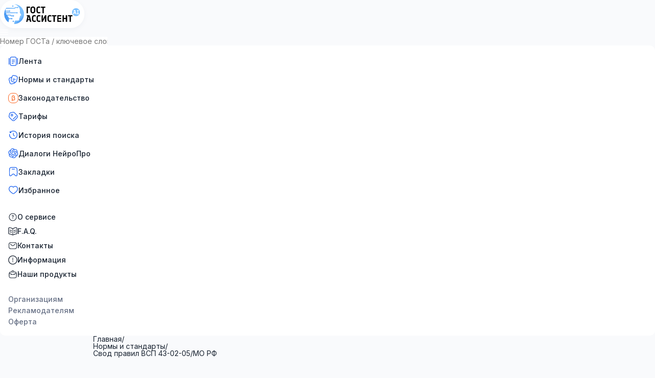

--- FILE ---
content_type: text/css; charset=UTF-8
request_url: https://gostassistent.ru/_next/static/chunks/40701939988e9527.css
body_size: 3647
content:
@font-face{font-family:Inter;font-style:normal;font-weight:400;font-display:swap;src:url(../media/2c55a0e60120577a-s.2a48534a.woff2)format("woff2");unicode-range:U+460-52F,U+1C80-1C8A,U+20B4,U+2DE0-2DFF,U+A640-A69F,U+FE2E-FE2F}@font-face{font-family:Inter;font-style:normal;font-weight:400;font-display:swap;src:url(../media/9c72aa0f40e4eef8-s.p.18a48cbc.woff2)format("woff2");unicode-range:U+301,U+400-45F,U+490-491,U+4B0-4B1,U+2116}@font-face{font-family:Inter;font-style:normal;font-weight:400;font-display:swap;src:url(../media/ad66f9afd8947f86-s.7a40eb73.woff2)format("woff2");unicode-range:U+1F??}@font-face{font-family:Inter;font-style:normal;font-weight:400;font-display:swap;src:url(../media/5476f68d60460930-s.c995e352.woff2)format("woff2");unicode-range:U+370-377,U+37A-37F,U+384-38A,U+38C,U+38E-3A1,U+3A3-3FF}@font-face{font-family:Inter;font-style:normal;font-weight:400;font-display:swap;src:url(../media/2bbe8d2671613f1f-s.76dcb0b2.woff2)format("woff2");unicode-range:U+102-103,U+110-111,U+128-129,U+168-169,U+1A0-1A1,U+1AF-1B0,U+300-301,U+303-304,U+308-309,U+323,U+329,U+1EA0-1EF9,U+20AB}@font-face{font-family:Inter;font-style:normal;font-weight:400;font-display:swap;src:url(../media/1bffadaabf893a1e-s.7cd81963.woff2)format("woff2");unicode-range:U+100-2BA,U+2BD-2C5,U+2C7-2CC,U+2CE-2D7,U+2DD-2FF,U+304,U+308,U+329,U+1D00-1DBF,U+1E00-1E9F,U+1EF2-1EFF,U+2020,U+20A0-20AB,U+20AD-20C0,U+2113,U+2C60-2C7F,U+A720-A7FF}@font-face{font-family:Inter;font-style:normal;font-weight:400;font-display:swap;src:url(../media/83afe278b6a6bb3c-s.3a6ba036.woff2)format("woff2");unicode-range:U+??,U+131,U+152-153,U+2BB-2BC,U+2C6,U+2DA,U+2DC,U+304,U+308,U+329,U+2000-206F,U+20AC,U+2122,U+2191,U+2193,U+2212,U+2215,U+FEFF,U+FFFD}@font-face{font-family:Inter;font-style:normal;font-weight:500;font-display:swap;src:url(../media/2c55a0e60120577a-s.2a48534a.woff2)format("woff2");unicode-range:U+460-52F,U+1C80-1C8A,U+20B4,U+2DE0-2DFF,U+A640-A69F,U+FE2E-FE2F}@font-face{font-family:Inter;font-style:normal;font-weight:500;font-display:swap;src:url(../media/9c72aa0f40e4eef8-s.p.18a48cbc.woff2)format("woff2");unicode-range:U+301,U+400-45F,U+490-491,U+4B0-4B1,U+2116}@font-face{font-family:Inter;font-style:normal;font-weight:500;font-display:swap;src:url(../media/ad66f9afd8947f86-s.7a40eb73.woff2)format("woff2");unicode-range:U+1F??}@font-face{font-family:Inter;font-style:normal;font-weight:500;font-display:swap;src:url(../media/5476f68d60460930-s.c995e352.woff2)format("woff2");unicode-range:U+370-377,U+37A-37F,U+384-38A,U+38C,U+38E-3A1,U+3A3-3FF}@font-face{font-family:Inter;font-style:normal;font-weight:500;font-display:swap;src:url(../media/2bbe8d2671613f1f-s.76dcb0b2.woff2)format("woff2");unicode-range:U+102-103,U+110-111,U+128-129,U+168-169,U+1A0-1A1,U+1AF-1B0,U+300-301,U+303-304,U+308-309,U+323,U+329,U+1EA0-1EF9,U+20AB}@font-face{font-family:Inter;font-style:normal;font-weight:500;font-display:swap;src:url(../media/1bffadaabf893a1e-s.7cd81963.woff2)format("woff2");unicode-range:U+100-2BA,U+2BD-2C5,U+2C7-2CC,U+2CE-2D7,U+2DD-2FF,U+304,U+308,U+329,U+1D00-1DBF,U+1E00-1E9F,U+1EF2-1EFF,U+2020,U+20A0-20AB,U+20AD-20C0,U+2113,U+2C60-2C7F,U+A720-A7FF}@font-face{font-family:Inter;font-style:normal;font-weight:500;font-display:swap;src:url(../media/83afe278b6a6bb3c-s.3a6ba036.woff2)format("woff2");unicode-range:U+??,U+131,U+152-153,U+2BB-2BC,U+2C6,U+2DA,U+2DC,U+304,U+308,U+329,U+2000-206F,U+20AC,U+2122,U+2191,U+2193,U+2212,U+2215,U+FEFF,U+FFFD}@font-face{font-family:Inter;font-style:normal;font-weight:600;font-display:swap;src:url(../media/2c55a0e60120577a-s.2a48534a.woff2)format("woff2");unicode-range:U+460-52F,U+1C80-1C8A,U+20B4,U+2DE0-2DFF,U+A640-A69F,U+FE2E-FE2F}@font-face{font-family:Inter;font-style:normal;font-weight:600;font-display:swap;src:url(../media/9c72aa0f40e4eef8-s.p.18a48cbc.woff2)format("woff2");unicode-range:U+301,U+400-45F,U+490-491,U+4B0-4B1,U+2116}@font-face{font-family:Inter;font-style:normal;font-weight:600;font-display:swap;src:url(../media/ad66f9afd8947f86-s.7a40eb73.woff2)format("woff2");unicode-range:U+1F??}@font-face{font-family:Inter;font-style:normal;font-weight:600;font-display:swap;src:url(../media/5476f68d60460930-s.c995e352.woff2)format("woff2");unicode-range:U+370-377,U+37A-37F,U+384-38A,U+38C,U+38E-3A1,U+3A3-3FF}@font-face{font-family:Inter;font-style:normal;font-weight:600;font-display:swap;src:url(../media/2bbe8d2671613f1f-s.76dcb0b2.woff2)format("woff2");unicode-range:U+102-103,U+110-111,U+128-129,U+168-169,U+1A0-1A1,U+1AF-1B0,U+300-301,U+303-304,U+308-309,U+323,U+329,U+1EA0-1EF9,U+20AB}@font-face{font-family:Inter;font-style:normal;font-weight:600;font-display:swap;src:url(../media/1bffadaabf893a1e-s.7cd81963.woff2)format("woff2");unicode-range:U+100-2BA,U+2BD-2C5,U+2C7-2CC,U+2CE-2D7,U+2DD-2FF,U+304,U+308,U+329,U+1D00-1DBF,U+1E00-1E9F,U+1EF2-1EFF,U+2020,U+20A0-20AB,U+20AD-20C0,U+2113,U+2C60-2C7F,U+A720-A7FF}@font-face{font-family:Inter;font-style:normal;font-weight:600;font-display:swap;src:url(../media/83afe278b6a6bb3c-s.3a6ba036.woff2)format("woff2");unicode-range:U+??,U+131,U+152-153,U+2BB-2BC,U+2C6,U+2DA,U+2DC,U+304,U+308,U+329,U+2000-206F,U+20AC,U+2122,U+2191,U+2193,U+2212,U+2215,U+FEFF,U+FFFD}@font-face{font-family:Inter;font-style:normal;font-weight:700;font-display:swap;src:url(../media/2c55a0e60120577a-s.2a48534a.woff2)format("woff2");unicode-range:U+460-52F,U+1C80-1C8A,U+20B4,U+2DE0-2DFF,U+A640-A69F,U+FE2E-FE2F}@font-face{font-family:Inter;font-style:normal;font-weight:700;font-display:swap;src:url(../media/9c72aa0f40e4eef8-s.p.18a48cbc.woff2)format("woff2");unicode-range:U+301,U+400-45F,U+490-491,U+4B0-4B1,U+2116}@font-face{font-family:Inter;font-style:normal;font-weight:700;font-display:swap;src:url(../media/ad66f9afd8947f86-s.7a40eb73.woff2)format("woff2");unicode-range:U+1F??}@font-face{font-family:Inter;font-style:normal;font-weight:700;font-display:swap;src:url(../media/5476f68d60460930-s.c995e352.woff2)format("woff2");unicode-range:U+370-377,U+37A-37F,U+384-38A,U+38C,U+38E-3A1,U+3A3-3FF}@font-face{font-family:Inter;font-style:normal;font-weight:700;font-display:swap;src:url(../media/2bbe8d2671613f1f-s.76dcb0b2.woff2)format("woff2");unicode-range:U+102-103,U+110-111,U+128-129,U+168-169,U+1A0-1A1,U+1AF-1B0,U+300-301,U+303-304,U+308-309,U+323,U+329,U+1EA0-1EF9,U+20AB}@font-face{font-family:Inter;font-style:normal;font-weight:700;font-display:swap;src:url(../media/1bffadaabf893a1e-s.7cd81963.woff2)format("woff2");unicode-range:U+100-2BA,U+2BD-2C5,U+2C7-2CC,U+2CE-2D7,U+2DD-2FF,U+304,U+308,U+329,U+1D00-1DBF,U+1E00-1E9F,U+1EF2-1EFF,U+2020,U+20A0-20AB,U+20AD-20C0,U+2113,U+2C60-2C7F,U+A720-A7FF}@font-face{font-family:Inter;font-style:normal;font-weight:700;font-display:swap;src:url(../media/83afe278b6a6bb3c-s.3a6ba036.woff2)format("woff2");unicode-range:U+??,U+131,U+152-153,U+2BB-2BC,U+2C6,U+2DA,U+2DC,U+304,U+308,U+329,U+2000-206F,U+20AC,U+2122,U+2191,U+2193,U+2212,U+2215,U+FEFF,U+FFFD}@font-face{font-family:Inter;font-style:normal;font-weight:900;font-display:swap;src:url(../media/2c55a0e60120577a-s.2a48534a.woff2)format("woff2");unicode-range:U+460-52F,U+1C80-1C8A,U+20B4,U+2DE0-2DFF,U+A640-A69F,U+FE2E-FE2F}@font-face{font-family:Inter;font-style:normal;font-weight:900;font-display:swap;src:url(../media/9c72aa0f40e4eef8-s.p.18a48cbc.woff2)format("woff2");unicode-range:U+301,U+400-45F,U+490-491,U+4B0-4B1,U+2116}@font-face{font-family:Inter;font-style:normal;font-weight:900;font-display:swap;src:url(../media/ad66f9afd8947f86-s.7a40eb73.woff2)format("woff2");unicode-range:U+1F??}@font-face{font-family:Inter;font-style:normal;font-weight:900;font-display:swap;src:url(../media/5476f68d60460930-s.c995e352.woff2)format("woff2");unicode-range:U+370-377,U+37A-37F,U+384-38A,U+38C,U+38E-3A1,U+3A3-3FF}@font-face{font-family:Inter;font-style:normal;font-weight:900;font-display:swap;src:url(../media/2bbe8d2671613f1f-s.76dcb0b2.woff2)format("woff2");unicode-range:U+102-103,U+110-111,U+128-129,U+168-169,U+1A0-1A1,U+1AF-1B0,U+300-301,U+303-304,U+308-309,U+323,U+329,U+1EA0-1EF9,U+20AB}@font-face{font-family:Inter;font-style:normal;font-weight:900;font-display:swap;src:url(../media/1bffadaabf893a1e-s.7cd81963.woff2)format("woff2");unicode-range:U+100-2BA,U+2BD-2C5,U+2C7-2CC,U+2CE-2D7,U+2DD-2FF,U+304,U+308,U+329,U+1D00-1DBF,U+1E00-1E9F,U+1EF2-1EFF,U+2020,U+20A0-20AB,U+20AD-20C0,U+2113,U+2C60-2C7F,U+A720-A7FF}@font-face{font-family:Inter;font-style:normal;font-weight:900;font-display:swap;src:url(../media/83afe278b6a6bb3c-s.3a6ba036.woff2)format("woff2");unicode-range:U+??,U+131,U+152-153,U+2BB-2BC,U+2C6,U+2DA,U+2DC,U+304,U+308,U+329,U+2000-206F,U+20AC,U+2122,U+2191,U+2193,U+2212,U+2215,U+FEFF,U+FFFD}@font-face{font-family:Inter Fallback;src:local(Arial);ascent-override:90.44%;descent-override:22.52%;line-gap-override:0.0%;size-adjust:107.12%}.inter_b1c743ac-module__dLvgIW__className{font-family:Inter,Inter Fallback;font-style:normal}.inter_b1c743ac-module__dLvgIW__variable{--font-inter:"Inter","Inter Fallback"}
.container{box-sizing:content-box;max-width:56.25rem;margin:0 auto}.wide{max-width:66.25rem!important}@media (min-width:87.5em){.container{width:100%}}@media (max-width:87.5em){.container,.wide{padding:0 1.5rem 0 .5rem}}@media (max-width:76.3113em){.wide{padding:0 1rem 0 0!important}.container{padding:0 1rem 0 0}}@media (max-width:61.9988em){.wide{padding:0 1rem!important}.container{padding:0 1.5rem}}@media (max-width:47.9988em){.container{padding:0}.wide{padding:0 .5rem!important}}*{border:0;margin:0;padding:0}*,:before,:after{box-sizing:border-box}:focus,:active,a:focus,a:active{outline:none}html,body{scrollbar-gutter:stable;min-width:320px;height:100vh}button{cursor:pointer;color:inherit;background-color:inherit}body{color:#182230;line-height:1;font-family:var(--font-inter),system-ui,sans-serif;-webkit-text-size-adjust:100%;-moz-text-size-adjust:100%;-ms-text-size-adjust:100%;-webkit-font-smoothing:antialiased;-moz-osx-font-smoothing:grayscale;background-color:#f9fafc;font-size:.875rem}input,button,textarea{font-size:inherit;font-family:var(--font-inter)!important}a{color:inherit}a:link,a:visited,a:hover{text-decoration:none}ul li{list-style:none}img{vertical-align:top}h1,h2,h3,h4,h5,h6{font-weight:inherit;font-size:inherit}input,textarea,button,select,a{-webkit-tap-highlight-color:#0000}input[type=number]::-webkit-outer-spin-button{-webkit-appearance:none}input[type=number]::-webkit-inner-spin-button{-webkit-appearance:none}input[type=number],input[type=number]:hover,input[type=number]:focus{appearance:none;-moz-appearance:textfield}.bm{background-color:#e4eafb}.hidden{overflow:hidden}.scroll{overscroll-behavior:none;scrollbar-gutter:stable;overflow:auto}.scroll::-webkit-scrollbar{border-radius:100px;width:8px;height:6px}.scroll::-webkit-scrollbar-thumb{border-radius:100px}.scroll::-webkit-scrollbar-track{background-color:#f2f4f7}@supports (scrollbar-width:thin){.scroll.default{scrollbar-width:thin;scrollbar-color:#84adff #f2f4f7}}.scroll.default::-webkit-scrollbar-thumb{background-color:#84adff}@supports (scrollbar-width:thin){.scroll.dark{scrollbar-width:thin;scrollbar-color:#155eef #f2f4f7}}.scroll.dark::-webkit-scrollbar-thumb{background-color:#155eef}.ymaps-2-1-79-map-copyrights-promo{display:none!important}.ant-select-selector{font-family:var(--font-inter)!important;color:#182230!important;overscroll-behavior:none!important;border:1px solid #d8e0f0!important;border-radius:.75rem!important;width:100%!important;transition:border .3s,box-shadow .3s!important;box-shadow:0 1px 2px #b8c8e038!important}.ant-select-selector *{font-size:.875rem!important}.error .ant-select-selector{border:1px solid #f04438!important}.ant-select-open .ant-select-selector{border:1px solid #528bff!important;box-shadow:0 0 .5rem #3f8cff40!important}.ant-select-selection-placeholder{color:#667085!important}.ant-select-arrow{transform:rotate(90deg);transition:transform .3s!important;right:1rem!important}.ant-select-arrow svg{width:.75rem;height:.75rem;right:1rem;fill:#528bff!important}.ant-select-open .ant-select-arrow{transform:rotate(-90deg)}@media (min-width:47.9988em){.ant-picker-range-separator{background-color:#d8e0f0;width:1px;height:100%;margin:0 .5rem 0 .25rem;padding:0!important}}@media (max-width:47.9988em){.ant-picker-panels>:nth-child(2){display:none}.ant-picker-time-panel{display:none!important}.ant-picker-range-separator{height:100%;position:relative;padding:0 .25rem!important}.ant-picker-range-separator:before{content:"";background-color:#d8e0f0;width:1px;height:100%;position:absolute;top:0;left:50%;transform:translate(-50%)}textarea,input{font-size:1rem!important}}blockquote{background:#f9fafc url("data:image/svg+xml;utf-8,<svg fill='gray' width='24px' height='24px' viewBox='0 0 24 25' xmlns='http://www.w3.org/2000/svg'><path d='M13.6825 19.9565L12.7443 18.6339C13.9421 17.7909 14.9873 16.7498 15.835 15.5553C16.4666 14.6512 16.8141 13.5793 16.833 12.4766V12.1393C16.5924 12.1711 16.3722 12.1991 16.1724 12.2233C15.9849 12.2468 15.7961 12.2591 15.6072 12.2602C15.2155 12.2717 14.8256 12.2028 14.4615 12.0579C14.0974 11.913 13.7669 11.695 13.4902 11.4175C13.2143 11.1447 12.9972 10.8183 12.8523 10.4584C12.7074 10.0984 12.6377 9.71265 12.6475 9.32477C12.6254 8.87729 12.6928 8.42989 12.8455 8.00871C12.9983 7.58753 13.2335 7.20103 13.5373 6.87177C13.8455 6.56427 14.2142 6.32413 14.62 6.16658C15.0258 6.00903 15.4599 5.93751 15.8949 5.95654C16.4173 5.94538 16.9354 6.05461 17.4089 6.2758C17.8824 6.49698 18.2986 6.82417 18.6253 7.23204C19.3652 8.15769 19.7454 9.3196 19.6959 10.5035C19.6987 12.3224 19.1719 14.1027 18.1798 15.6272C17.0066 17.3745 15.4731 18.8507 13.6825 19.9565ZM5.29002 19.9565L4.35312 18.6339C5.55089 17.7909 6.59613 16.7497 7.44387 15.5553C8.07542 14.6512 8.42291 13.5793 8.44187 12.4766V12.1393C8.21783 12.1711 8.00525 12.1991 7.80412 12.2233C7.60858 12.2474 7.41176 12.2597 7.21474 12.2602C6.8256 12.2756 6.43752 12.2097 6.07524 12.0668C5.71296 11.9239 5.38442 11.7071 5.11054 11.4302C4.84246 11.1508 4.63304 10.8206 4.49465 10.459C4.35625 10.0974 4.29169 9.71171 4.30476 9.32474C4.25931 8.42503 4.57032 7.54367 5.17037 6.87174C5.47277 6.56328 5.837 6.32228 6.23913 6.16455C6.64127 6.00682 7.07222 5.93593 7.50369 5.95654C8.02938 5.9472 8.55035 6.05711 9.02745 6.27803C9.50456 6.49894 9.92539 6.82512 10.2583 7.23204C11.0122 8.15133 11.4018 9.31567 11.3531 10.5035C11.347 12.3039 10.8162 14.0634 9.82557 15.5667C8.63616 17.3301 7.09127 18.8253 5.29002 19.9565Z'/></svg>") right 8px top 8px no-repeat;border-radius:0 .5rem .5rem 0;padding:1rem 3rem 1rem calc(1rem + 2px);font-weight:300;position:relative}blockquote:before{content:"";background-color:#98a2b3;width:2px;height:100%;position:absolute;top:0;left:0}code{background-color:#ebeef2;border-radius:.375rem;align-items:center;padding:0 .375rem;font-size:.875em;display:inline-flex}.markdown strong{font-weight:600}.markdown table{border-radius:.5rem;width:100%;overflow:hidden;box-shadow:0 1px 3px #0000001a}.markdown td{padding:.25rem}.markdown td a{white-space:nowrap}.markdown th{color:#4b5563;background-color:#f9fafb;font-weight:600}.markdown tr:nth-child(2n){background-color:#f9fafb}.markdown tr:hover{background-color:#f3f4f6}.markdown hr{border-top:2px dashed #d1d5db}.markdown a{color:#3f8cff}@media (any-hover:hover){.markdown a{cursor:pointer;transition:color .3s}.markdown a:hover{color:#155eef}}.lists ul,.lists ol{flex-direction:column;gap:.625rem;display:flex}.lists ul>li ul,.lists ul>li ol,.lists ol>li ul,.lists ol>li ol{padding-top:.5rem}.lists ol{padding-left:1.5rem}.lists ol li{list-style-type:decimal}.lists ol ul li{list-style:none}.lists ul{padding-left:.5rem}.lists ul>li{padding-left:.5rem;position:relative}.lists ul>li:before{content:"";background-color:#182230;border-radius:50%;width:.25rem;height:.25rem;position:absolute;top:.5rem;left:0;transform:translateY(-50%)}


--- FILE ---
content_type: text/css; charset=UTF-8
request_url: https://gostassistent.ru/_next/static/chunks/cd829aaa9262648e.css
body_size: 6805
content:
.style-module-scss-module__nZWF3G__body{color:#344054;background-color:#fff;border-radius:.5rem;align-content:center;gap:.625rem;padding:2rem 1rem;font-weight:500;line-height:1.25;display:grid;box-shadow:0 3px 8px -6px #848ea514}@media (max-width:47.9988em){.style-module-scss-module__nZWF3G__body{padding:1rem}}
@media (any-hover:hover){.style-module-scss-module__fmZMSa__link{transition:color .3s}.style-module-scss-module__fmZMSa__link:hover{color:#528bff}}.style-module-scss-module__fmZMSa__spinner{position:relative}@media (min-width:47.9988em){.style-module-scss-module__fmZMSa__body{grid-template-columns:1fr 1fr;gap:1rem!important}.style-module-scss-module__fmZMSa__spinner{grid-column:span 2}}
.style-module-scss-module__heUBsW__body{gap:.5rem;display:grid}
.swiper{overflow:hidden}.swiper-wrapper{box-sizing:content-box;width:100%;height:100%;display:flex;position:relative}.swiper-vertical .swiper-wrapper{flex-direction:column}.swiper-autoheight .swiper-wrapper{align-items:flex-start}.swiper-initialized .swiper-slide{flex-shrink:0}.swiper-android .swiper-slide,.swiper-android .swiper-wrapper{transform:translate(0,0)}.swiper-button-lock{display:none!important}.swiper-pagination{justify-content:center;gap:.5rem;display:flex}.swiper-absolute-bullets{position:absolute;bottom:.5rem;left:50%;transform:translate(-50%)}.swiper-pagination-bullet{cursor:pointer;opacity:.5;border-radius:100px;width:1.875rem;padding:.5rem 0;transition:opacity .3s;position:relative;transform:translateY(-50%)}.swiper-pagination-bullet:before{content:"";background:#fff;width:100%;height:.1875rem;position:absolute;top:50%;left:0;transform:translateY(-50%)}.swiper-pagination-bullet-active{opacity:1}.swiper-button-prev{display:none}.swiper-scrollbar{background-color:#18223026;border-radius:1rem;width:100%;height:.25rem}.swiper-scrollbar-drag{background-color:#182230;border-radius:1rem;height:100%}@media (any-hover:hover){.swiper-scrollbar-drag{cursor:pointer}}@media (max-width:29.9988em){.swiper-absolute-bullets{bottom:0}}
.style-module-scss-module__w3OWAq__item{border:1px solid #b2ccff;border-radius:.625rem;justify-content:center;align-items:center;gap:.625rem;padding:.5rem 1rem;display:flex;box-shadow:0 6px 12px #3f8cff1a}.style-module-scss-module__w3OWAq__item span{color:#528bff;font-size:.75rem;font-weight:600;line-height:150%}.style-module-scss-module__w3OWAq__item svg{width:1rem;height:1rem}@media (any-hover:hover){.style-module-scss-module__w3OWAq__item{transition:background-color .3s}.style-module-scss-module__w3OWAq__item:hover{background-color:#eaecf0}}.style-module-scss-module__w3OWAq__grid{justify-content:center;gap:.5rem;display:flex;position:relative}@media (max-width:47.9988em){.style-module-scss-module__w3OWAq__item{gap:.25rem;padding:.5rem}}
.style-module-scss-module__u2WVBa__link{color:#344054;align-items:center;gap:.5rem;font-weight:600;line-height:150%;display:flex}.style-module-scss-module__u2WVBa__link button{color:#528bff}
.style-module-scss-module__LDiB4q__bottom{justify-content:space-between;align-items:center;display:flex}.style-module-scss-module__LDiB4q__actions{align-items:center;gap:.5rem;display:flex}.style-module-scss-module__LDiB4q__info{justify-content:flex-end;align-items:center;gap:1rem;display:flex}.style-module-scss-module__LDiB4q__item{color:#0040c1;align-items:center;display:flex}.style-module-scss-module__LDiB4q__item span{padding:0 0 0 5px;font-size:.75rem;font-weight:500}.style-module-scss-module__LDiB4q__item svg{fill:#0040c1;width:1rem;height:1rem}.style-module-scss-module__LDiB4q__item.style-module-scss-module__LDiB4q__archive{color:#b2b8c2!important}.style-module-scss-module__LDiB4q__item.style-module-scss-module__LDiB4q__archive svg{fill:#b2b8c2!important}.style-module-scss-module__LDiB4q__title{color:#182230;font-weight:500}.style-module-scss-module__LDiB4q__title:not(:last-child){margin-bottom:.5rem}.style-module-scss-module__LDiB4q__name{color:#344054}.style-module-scss-module__LDiB4q__name:not(:last-child){margin-bottom:.5rem}.style-module-scss-module__LDiB4q__contacts{gap:1rem;display:flex}.style-module-scss-module__LDiB4q__contacts svg{fill:#155eef;width:1rem;height:1rem}.style-module-scss-module__LDiB4q__wrapper{border-radius:.625rem;width:100%;height:100%;position:absolute;top:0;left:0;overflow:hidden}.style-module-scss-module__LDiB4q__button{gap:.625rem;padding:.5rem;width:auto!important;height:auto!important}.style-module-scss-module__LDiB4q__button:disabled{position:relative}.style-module-scss-module__LDiB4q__button:disabled:before{content:"";z-index:1;width:100%;height:100%;position:absolute;top:0;left:0}@media (max-width:767.9px){.style-module-scss-module__LDiB4q__column{flex-direction:column-reverse;align-items:flex-start;gap:1.5rem}.style-module-scss-module__LDiB4q__name:not(:last-child){margin-bottom:1rem}.style-module-scss-module__LDiB4q__contacts{flex-direction:column;gap:.5rem}}
.style-module-scss-module__EdySmG__block{background-color:#fff;border-radius:.625rem;padding:1rem}.style-module-scss-module__EdySmG__title{color:#182230;font-weight:500}.style-module-scss-module__EdySmG__title:not(:last-child){margin-bottom:.5rem}.style-module-scss-module__EdySmG__company{word-break:break-word;color:#344054}.style-module-scss-module__EdySmG__company:not(:last-child){margin-bottom:.25rem}.style-module-scss-module__EdySmG__company .style-module-scss-module__EdySmG__margin:not(:last-child){margin-bottom:1rem}.style-module-scss-module__EdySmG__text{color:#667085;font-size:.75rem}.style-module-scss-module__EdySmG__text:not(:last-child),.style-module-scss-module__EdySmG__item:not(:last-child){margin-bottom:.5rem}.style-module-scss-module__EdySmG__item svg{fill:#155eef!important}
.style-module-scss-module__-kWy0W__flex{align-items:center;gap:.625rem;display:flex}.style-module-scss-module__-kWy0W__input{flex:auto;justify-content:center;margin:0 1.5rem;display:flex}.style-module-scss-module__-kWy0W__item{background-color:#f9fafb;border-radius:50%;flex:0 0 2.5rem;justify-content:center;align-items:center;width:2.5rem;height:2.5rem;transition:background-color .3s;display:flex;position:relative}.style-module-scss-module__-kWy0W__item svg{fill:#475467;width:1.25rem;height:1.25rem;transition:fill .3s}@media (any-hover:hover){.style-module-scss-module__-kWy0W__item{transition:background-color .3s,box-shadow .3s}.style-module-scss-module__-kWy0W__item:hover{box-shadow:0 0 5px #0000004d}}.style-module-scss-module__-kWy0W__item.style-module-scss-module__-kWy0W__active{background-color:#667085}.style-module-scss-module__-kWy0W__item.style-module-scss-module__-kWy0W__active svg{fill:#fff}.style-module-scss-module__-kWy0W__item>span{z-index:1;color:#fff;background-color:#f04438;border:1.5px solid #f9fafb;border-radius:50%;justify-content:center;align-items:center;width:.875rem;height:.875rem;font-size:.5rem;transition:transform .3s;display:flex;position:absolute;top:.5rem;left:1.25rem;transform:scale(0)}.style-module-scss-module__-kWy0W__item.style-module-scss-module__-kWy0W__message>span{transform:scale(1)}.style-module-scss-module__-kWy0W__item.style-module-scss-module__-kWy0W__message.style-module-scss-module__-kWy0W__active>span{transform:scale(0)}.style-module-scss-module__-kWy0W__onlyTouch,.style-module-scss-module__-kWy0W__burger,.style-module-scss-module__-kWy0W__onlyPc{display:none}.style-module-scss-module__-kWy0W__spinner{flex:0 0 180px;position:relative}@media (min-width:29.9988em){.style-module-scss-module__-kWy0W__callback{width:20rem}}@media (min-width:61.9988em){.style-module-scss-module__-kWy0W__onlyPc{display:block}}@media (max-width:61.9988em){.style-module-scss-module__-kWy0W__onlyTouch,.style-module-scss-module__-kWy0W__burger{display:block}.style-module-scss-module__-kWy0W__avatar{display:none}.style-module-scss-module__-kWy0W__button{width:2.125rem;padding:0!important}.style-module-scss-module__-kWy0W__button svg{fill:#fff;width:1rem;height:1rem}}@media (max-width:47.9988em){.style-module-scss-module__-kWy0W__burger{display:none}.style-module-scss-module__-kWy0W__avatar{display:block}.style-module-scss-module__-kWy0W__callback{width:18rem}.style-module-scss-module__-kWy0W__spinner{flex:0 0 120px}}
.style-module-scss-module__w7H9KW__description{background-color:#fff;border-radius:.625rem;padding:1rem}.style-module-scss-module__w7H9KW__description:not(:last-child){margin-bottom:1.5rem}.style-module-scss-module__w7H9KW__description p{color:#475467}.style-module-scss-module__w7H9KW__flex{gap:.625rem;margin:1.5rem 0;display:flex}.style-module-scss-module__w7H9KW__body{background-color:#fff;border-radius:.625rem;flex-direction:column;padding:1rem;display:flex;position:relative;overflow:hidden}@media (min-width:47.9988em){.style-module-scss-module__w7H9KW__small{flex:0 0 15.9375rem}.style-module-scss-module__w7H9KW__big{flex:auto}}@media (max-width:47.9988em){.style-module-scss-module__w7H9KW__flex{flex-direction:column;gap:.5rem}}
.style-module-scss-module__nXB5Pa__description{background-color:#fff;border-radius:.625rem;padding:1rem}.style-module-scss-module__nXB5Pa__description:not(:last-child){margin-bottom:1.5rem}.style-module-scss-module__nXB5Pa__description p{color:#475467}.style-module-scss-module__nXB5Pa__flex{gap:.625rem;margin:1.5rem 0;display:flex}.style-module-scss-module__nXB5Pa__body{background-color:#fff;border-radius:.625rem;flex-direction:column;padding:1rem;display:flex;position:relative;overflow:hidden}@media (min-width:47.9988em){.style-module-scss-module__nXB5Pa__small{flex:0 0 15.9375rem}.style-module-scss-module__nXB5Pa__big{flex:auto}}@media (max-width:47.9988em){.style-module-scss-module__nXB5Pa__flex{flex-direction:column;gap:.5rem}}
.style-module-scss-module__6gsc7q__header{text-align:center;color:#182230;background-color:#fff;border-radius:1rem 1rem 0 0;padding:1rem;font-size:.75rem;line-height:150%}.style-module-scss-module__6gsc7q__link{color:#2970ff;font-weight:600;line-height:171%}@media (any-hover:hover){.style-module-scss-module__6gsc7q__link{transition:color .3s}.style-module-scss-module__6gsc7q__link:hover{color:#155eef}}
.style-module-scss-module__oKt57W__header{border-bottom:1px solid #d8e0f0;align-items:center;padding:1rem;display:flex}.style-module-scss-module__oKt57W__arrow{padding:.25rem}.style-module-scss-module__oKt57W__arrow:not(:last-child){margin-right:1rem}.style-module-scss-module__oKt57W__title{font-size:1rem;font-weight:500}.style-module-scss-module__oKt57W__content{padding:0 1rem 1rem}.style-module-scss-module__oKt57W__content>:not(:last-child){border-bottom:1px solid #d8e0f0}.style-module-scss-module__oKt57W__block{align-items:center;gap:1rem;margin:0 -1rem;padding:.75rem 1rem;display:flex;position:relative}.style-module-scss-module__oKt57W__link{width:100%;height:100%;position:absolute;top:0;left:0}.style-module-scss-module__oKt57W__info{gap:.25rem;display:grid}.style-module-scss-module__oKt57W__info span{font-weight:500}.style-module-scss-module__oKt57W__menu>:not(:last-child){border-bottom:1px solid #d8e0f0}.style-module-scss-module__oKt57W__menu>ul{padding:1rem 0}.style-module-scss-module__oKt57W__menu>a{display:inline-block}.style-module-scss-module__oKt57W__menu:not(:last-child){margin-bottom:1rem}.style-module-scss-module__oKt57W__wrapper{display:none}@media (max-width:61.9988em){.style-module-scss-module__oKt57W__wrapper{z-index:100;color:#182230;background-color:#fff;width:100%;height:100%;display:block;position:fixed;top:0;overflow:auto}}
.styles-module-scss-module__s1W1Eq__actions{align-items:center;gap:.5rem;display:flex;position:relative}.styles-module-scss-module__s1W1Eq__block{z-index:5;background-color:#fff;border:1px solid #d8e0f0;border-radius:.625rem;width:14rem;position:absolute;overflow:hidden;box-shadow:0 1px 2px #b8c8e038}.styles-module-scss-module__s1W1Eq__block.styles-module-scss-module__s1W1Eq__left{left:0}.styles-module-scss-module__s1W1Eq__block.styles-module-scss-module__s1W1Eq__right{right:0}.styles-module-scss-module__s1W1Eq__block.styles-module-scss-module__s1W1Eq__top{bottom:calc(100% + .25rem)}.styles-module-scss-module__s1W1Eq__block.styles-module-scss-module__s1W1Eq__bottom{top:calc(100% + .25rem)}.styles-module-scss-module__s1W1Eq__block span{text-align:left}.styles-module-scss-module__s1W1Eq__block svg{flex:0 0 2rem;width:2rem;height:2rem}.styles-module-scss-module__s1W1Eq__block>button{color:#667085;align-items:center;gap:.5rem;width:100%;transition:background-color .3s;display:flex;padding:.75rem 1rem!important}.styles-module-scss-module__s1W1Eq__block>button:not(:last-child){border-bottom:1px solid #f9fafb}@media (any-hover:hover){.styles-module-scss-module__s1W1Eq__block>button:hover{background-color:#fcfcfd!important}}.styles-module-scss-module__s1W1Eq__block>button:disabled{background-color:#fcfcfd}@media (max-width:47.9988em){.styles-module-scss-module__s1W1Eq__block{width:12.5rem}.styles-module-scss-module__s1W1Eq__block>button{padding:.5rem!important}}
.style-module-scss-module__056-IG__list{display:grid}.style-module-scss-module__056-IG__list.style-module-scss-module__056-IG__gap{gap:.375rem}.style-module-scss-module__056-IG__li{position:relative}.style-module-scss-module__056-IG__item{color:#182230;align-items:center;gap:.5rem;width:100%;padding:.3125rem 0;font-weight:500;transition:color .3s;display:flex}.style-module-scss-module__056-IG__item span{white-space:nowrap}.style-module-scss-module__056-IG__item svg{fill:#182230;flex:0 0 1.125rem;width:1.125rem;height:1.125rem;transition:fill .3s;display:block}@media (any-hover:hover){.style-module-scss-module__056-IG__item{transition:color .3s}.style-module-scss-module__056-IG__item:hover{color:#155eef}.style-module-scss-module__056-IG__item:hover svg{fill:#155eef}}.style-module-scss-module__056-IG__item.style-module-scss-module__056-IG__decor{border-radius:.5rem;margin:0 0 0 -.3125rem;padding:.3125rem;transition:background-color .3s}.style-module-scss-module__056-IG__item.style-module-scss-module__056-IG__decor svg{fill:#155eef;flex:0 0 1.25rem;width:1.25rem;height:1.25rem}.style-module-scss-module__056-IG__item.style-module-scss-module__056-IG__decor.style-module-scss-module__056-IG__active{color:#155eef;background-color:#eff4ff}.style-module-scss-module__056-IG__item.style-module-scss-module__056-IG__decor.style-module-scss-module__056-IG__active:before{transform:scale(1)}.style-module-scss-module__056-IG__item.style-module-scss-module__056-IG__decor.style-module-scss-module__056-IG__active svg{fill:#ee46bc}@media (any-hover:hover){.style-module-scss-module__056-IG__item.style-module-scss-module__056-IG__decor:before{content:"";background-color:#ee46bc;border-radius:0 .5rem .5rem 0;width:.125rem;height:100%;transition:transform .5s;position:absolute;top:0;left:0;transform:scale(0)}.style-module-scss-module__056-IG__item.style-module-scss-module__056-IG__decor.style-module-scss-module__056-IG__active{color:#155eef;background-color:#eff4ff}.style-module-scss-module__056-IG__item.style-module-scss-module__056-IG__decor.style-module-scss-module__056-IG__active:before{transform:scale(1)}.style-module-scss-module__056-IG__item.style-module-scss-module__056-IG__decor.style-module-scss-module__056-IG__active svg{fill:#ee46bc}.style-module-scss-module__056-IG__item.style-module-scss-module__056-IG__decor:hover{color:#155eef;background-color:#eff4ff}.style-module-scss-module__056-IG__item.style-module-scss-module__056-IG__decor:hover:before{transform:scale(1)}.style-module-scss-module__056-IG__item.style-module-scss-module__056-IG__decor:hover svg{fill:#ee46bc}}.style-module-scss-module__056-IG__item.style-module-scss-module__056-IG__active{color:#155eef}.style-module-scss-module__056-IG__item.style-module-scss-module__056-IG__active svg{fill:#155eef}@media (min-width:61.9988em){.style-module-scss-module__056-IG__li{padding:0 1rem}}@media (max-width:61.9988em){.style-module-scss-module__056-IG__list{border-bottom:1px solid #d8e0f0;padding:0 0 1rem}.style-module-scss-module__056-IG__list.style-module-scss-module__056-IG__gap{gap:0}}
.styles-module-scss-module__IeJt7W__block{color:#182230;flex-direction:column;display:flex}.styles-module-scss-module__IeJt7W__message{border-radius:.75rem .75rem .75rem 0;max-width:25rem}.styles-module-scss-module__IeJt7W__assistant{background-color:#fff;gap:.5rem;padding:.75rem;display:grid}.styles-module-scss-module__IeJt7W__user{background-color:#edfcf2;align-self:flex-end;padding:.75rem .5rem}.styles-module-scss-module__IeJt7W__text{line-height:1.5}.styles-module-scss-module__IeJt7W__text>:not(:last-child){margin-bottom:.5rem}.styles-module-scss-module__IeJt7W__dots{justify-content:center;gap:.25rem;display:inline-flex}.styles-module-scss-module__IeJt7W__dots span{background-color:#182230;border-radius:50%;width:5px;height:5px}.styles-module-scss-module__IeJt7W__actions{align-items:center;margin-top:.5rem;display:flex}@media (max-width:47.9988em){.styles-module-scss-module__IeJt7W__message{max-width:95%}}
.style-module-scss-module__nbRReG__menu{background-color:#fff;gap:1.5rem;padding:1rem 0;font-weight:500;display:grid}.style-module-scss-module__nbRReG__list{gap:0!important}.style-module-scss-module__nbRReG__list a{color:#667085;padding:.25rem 1rem}@media (min-width:61.9988em){.style-module-scss-module__nbRReG__menu{z-index:2;border-radius:.625rem;position:sticky;top:6.9375rem}body:has(.banner) .style-module-scss-module__nbRReG__menu{top:11.3125rem}}@media (max-width:61.9988em){.style-module-scss-module__nbRReG__menu{gap:1rem}.style-module-scss-module__nbRReG__list a{padding:.25rem 0}}
.style-module-scss-module__d1o4Sa__more{color:#528bff;font-weight:600;line-height:150%}@media (any-hover:hover){.style-module-scss-module__d1o4Sa__more:hover{text-decoration:underline}}
.style-module-scss-module__IzOE_a__flex{border-radius:.625rem;align-items:center;gap:1.5rem;display:flex;position:relative}@media (max-width:47.9988em){.style-module-scss-module__IzOE_a__flex{gap:.5rem}}
.style-module-scss-module__FdRrNq__body{z-index:17;background-color:#eaecf0;width:28.125rem;height:calc(100% - 5.9375rem);padding:1rem .25rem .5rem .5rem;transition:transform .3s;position:fixed;bottom:0;transform:translate(100%)}.style-module-scss-module__FdRrNq__body.style-module-scss-module__FdRrNq__gpt{grid-template-rows:1fr 6.5rem;gap:1.25rem;display:grid;right:.25px}.style-module-scss-module__FdRrNq__body.style-module-scss-module__FdRrNq__visible{transform:translate(0)}.style-module-scss-module__FdRrNq__body.style-module-scss-module__FdRrNq__visible.style-module-scss-module__FdRrNq__gpt{box-shadow:0 0 5px #0000004d}.style-module-scss-module__FdRrNq__body.style-module-scss-module__FdRrNq__visible.style-module-scss-module__FdRrNq__laws{box-shadow:0 6px 12px #a5abb733}.style-module-scss-module__FdRrNq__body.style-module-scss-module__FdRrNq__free{height:calc(100% - 10.3125rem);transition:top .3s,height .3s,transform .5s}.style-module-scss-module__FdRrNq__body.style-module-scss-module__FdRrNq__laws{background-color:#fff;flex-direction:column;display:flex;right:0}body:has(.banner) .style-module-scss-module__FdRrNq__body.style-module-scss-module__FdRrNq__laws{height:calc(100% - 10.3125rem)}.style-module-scss-module__FdRrNq__overlay{z-index:16;background:#0009;width:100%;height:100%;position:fixed;top:0;right:-100%}.style-module-scss-module__FdRrNq__overlay.style-module-scss-module__FdRrNq__visible{right:0}.style-module-scss-module__FdRrNq__wrapper{flex-direction:column;justify-content:flex-end;display:flex;overflow:auto}.style-module-scss-module__FdRrNq__messages{scroll-behavior:smooth;height:100%;padding:0 .25rem 0 0;position:relative;overflow-x:hidden}@media (min-width:61.9988em){.style-module-scss-module__FdRrNq__overlay{display:none}.style-module-scss-module__FdRrNq__pcButton{display:flex}.style-module-scss-module__FdRrNq__touchButton{display:none}}@media (max-width:61.9988em){.style-module-scss-module__FdRrNq__touchButton{border-radius:100px;justify-self:center;padding:.25rem 2rem;display:flex;position:sticky;bottom:2rem;right:auto;box-shadow:0 0 35px #8497bb73}.style-module-scss-module__FdRrNq__pcButton{display:none}.style-module-scss-module__FdRrNq__iconLaws{border-radius:100px;width:100%;position:sticky;left:0}}@media (max-width:47.9988em){.style-module-scss-module__FdRrNq__body{width:88%;height:calc(100% - 3.75rem)!important}}
.style-module-scss-module__4hqYxG__flex,.style-module-scss-module__4hqYxG__likes,.style-module-scss-module__4hqYxG__footer{align-items:center;gap:1rem;display:flex}.style-module-scss-module__4hqYxG__footer{background-color:#fff;border-radius:0 0 1rem 1rem;align-items:flex-start;padding:1rem;position:relative}.style-module-scss-module__4hqYxG__footer .style-module-scss-module__4hqYxG__form{flex:auto}.style-module-scss-module__4hqYxG__body{background-color:#fff;gap:1rem;padding:1.5rem 3.5rem;display:grid;position:relative}.style-module-scss-module__4hqYxG__grid{margin:0 0 -1.5rem}.style-module-scss-module__4hqYxG__grid>div:not(:last-child):before{content:"";background-color:#d1e0ff;width:100%;height:1px;position:absolute;top:100%;left:0}.style-module-scss-module__4hqYxG__item{background-color:#fff;position:relative}.style-module-scss-module__4hqYxG__block{gap:.5rem;display:grid}.style-module-scss-module__4hqYxG__count{color:#182230;border-bottom:1px solid #d1e0ff;padding:.5rem 0;font-size:1rem;font-weight:600;line-height:150%}.style-module-scss-module__4hqYxG__likes{color:#475467;gap:.25rem;position:relative}.style-module-scss-module__4hqYxG__likes svg{fill:#475467;width:1.25rem;height:1.25rem}.style-module-scss-module__4hqYxG__likes.style-module-scss-module__4hqYxG__active{color:#155eef}.style-module-scss-module__4hqYxG__likes.style-module-scss-module__4hqYxG__active svg{fill:#155eef}.style-module-scss-module__4hqYxG__likes:disabled{pointer-events:none}@media (any-hover:hover){.style-module-scss-module__4hqYxG__likes{transition:color .3s}.style-module-scss-module__4hqYxG__likes svg{transition:fill .3s}.style-module-scss-module__4hqYxG__likes:hover{color:#155eef}.style-module-scss-module__4hqYxG__likes:hover svg{fill:#155eef}}.style-module-scss-module__4hqYxG__message{word-break:break-word;color:#182230;line-height:150%}.style-module-scss-module__4hqYxG__message span{color:#0040c1;font-weight:600}.style-module-scss-module__4hqYxG__date{color:#667085;white-space:nowrap;font-size:.75rem;line-height:1.2}.style-module-scss-module__4hqYxG__link{color:#2970ff;font-size:.75rem;font-weight:600;line-height:171%}.style-module-scss-module__4hqYxG__link:disabled{pointer-events:none;color:#667085}@media (any-hover:hover){.style-module-scss-module__4hqYxG__link{transition:color .3s}.style-module-scss-module__4hqYxG__link:hover{color:#155eef}}.style-module-scss-module__4hqYxG__anchor{position:absolute;top:0;left:0}.style-module-scss-module__4hqYxG__bottom{position:relative}.style-module-scss-module__4hqYxG__answerLink{color:#528bff}@media (any-hover:hover){.style-module-scss-module__4hqYxG__answerLink{transition:color .3s}.style-module-scss-module__4hqYxG__answerLink:hover{color:#155eef}}.style-module-scss-module__4hqYxG__delete svg{flex:0 0 1.125rem;width:1.125rem;height:1.125rem}@media (max-width:47.9988em){.style-module-scss-module__4hqYxG__body{padding:1rem}}@media (max-width:29.9988em){.style-module-scss-module__4hqYxG__footer{padding:1rem .5rem}}
.style-module-scss-module__A7-Jdq__body{text-align:center;-webkit-backdrop-filter:blur(2px);backdrop-filter:blur(2px);color:#182230;background:#ffffffe6;flex-direction:column;align-items:center;gap:1.5rem;width:100%;padding:3rem 7rem;display:flex;position:absolute;bottom:0;left:0}.style-module-scss-module__A7-Jdq__image{width:199px;height:139px}.style-module-scss-module__A7-Jdq__title{font-size:1.5rem;font-weight:600;line-height:1.3}.style-module-scss-module__A7-Jdq__text{line-height:150%}.style-module-scss-module__A7-Jdq__buttons{gap:1rem;display:flex}@media (min-width:47.9988em){.style-module-scss-module__A7-Jdq__text{font-size:1rem}.style-module-scss-module__A7-Jdq__buttons{justify-content:center}}@media (max-width:61.9988em){.style-module-scss-module__A7-Jdq__body{padding:3rem}}@media (max-width:47.9988em){.style-module-scss-module__A7-Jdq__image{width:150px;height:105px}.style-module-scss-module__A7-Jdq__title{font-size:1.25rem}.style-module-scss-module__A7-Jdq__body{padding:3rem 2.5rem}}@media (max-width:29.9988em){.style-module-scss-module__A7-Jdq__buttons{flex-direction:column;align-items:center;gap:1.5rem}.style-module-scss-module__A7-Jdq__body{padding:2rem}}
.style-module-scss-module__Z-gReW__body{background-color:#fff;border-radius:1rem;align-items:center;gap:.5rem;padding:.25rem .5rem;display:flex;box-shadow:0 3px 8px -6px #848ea566}.style-module-scss-module__Z-gReW__label{color:#182230;background:#ffeae9;border-radius:100px;flex:auto;align-items:center;gap:.5rem;padding:.25rem;font-weight:500;line-height:1.21;display:flex}.style-module-scss-module__Z-gReW__icon{color:#fff;background-color:#f04438;border-radius:50%;flex:0 0 1rem;justify-content:center;align-items:center;height:1rem;font-size:.75rem;display:flex}@media (max-width:47.9988em){.style-module-scss-module__Z-gReW__label{border-radius:.5rem}}
.style-module-scss-module__v11U_q__body{grid-template-columns:1px 1fr;gap:0 1.25rem;margin:1rem 0 0;display:grid}.style-module-scss-module__v11U_q__body:before{content:"";background-color:#d1e0ff;width:100%;height:100%;display:block}.style-module-scss-module__v11U_q__items{flex:auto;position:relative}.style-module-scss-module__v11U_q__title{color:#182230;font-weight:600;line-height:171%;display:block}.style-module-scss-module__v11U_q__title:not(:last-child){margin-bottom:.5rem}@media (any-hover:hover){.style-module-scss-module__v11U_q__title{transition:color .3s}.style-module-scss-module__v11U_q__title:hover{color:#528bff}}.style-module-scss-module__v11U_q__title:disabled{color:#b2b8c2}@media (max-width:47.9988em){.style-module-scss-module__v11U_q__body{gap:0 .75rem}}
.style-module-scss-module__zack5a__flex{gap:3.5rem;display:flex}.style-module-scss-module__zack5a__flex>*{flex:0 50%}.style-module-scss-module__zack5a__link{color:#528bff;align-items:center;gap:.5rem;display:flex}.style-module-scss-module__zack5a__link svg{fill:#528bff;flex:0 0 1rem;height:1rem}.style-module-scss-module__zack5a__link:first-child{justify-content:flex-start}.style-module-scss-module__zack5a__link:last-child{justify-content:flex-end}.style-module-scss-module__zack5a__link:last-child svg{transform:rotate(-180deg)}.style-module-scss-module__zack5a__link span{white-space:nowrap}@media (any-hover:hover){.style-module-scss-module__zack5a__link{transition:color .3s}.style-module-scss-module__zack5a__link svg{transition:fill .3s}.style-module-scss-module__zack5a__link:hover{color:#2970ff}.style-module-scss-module__zack5a__link:hover svg{fill:#2970ff}}@media (min-width:47.9988em){.style-module-scss-module__zack5a__flex{align-items:center}}@media (max-width:76.3113em){.style-module-scss-module__zack5a__flex{gap:1rem}}@media (max-width:47.9988em){.style-module-scss-module__zack5a__flex{flex-direction:column;gap:1.5rem;margin:0 .25rem}.style-module-scss-module__zack5a__flex>*{justify-content:center;display:flex}}@media (max-width:29.9988em){.style-module-scss-module__zack5a__flex span{text-overflow:ellipsis;max-width:330px;overflow:hidden}}
.style-module-scss-module__GEE2GW__body{gap:2rem;padding:2rem 0;display:grid}.style-module-scss-module__GEE2GW__title{justify-self:center}.style-module-scss-module__GEE2GW__grid{grid-template-columns:18.125rem;justify-content:center;gap:1rem;display:grid}.style-module-scss-module__GEE2GW__grid.style-module-scss-module__GEE2GW__small{grid-template-columns:repeat(2,1fr)}.style-module-scss-module__GEE2GW__grid.style-module-scss-module__GEE2GW__medium,.style-module-scss-module__GEE2GW__grid.style-module-scss-module__GEE2GW__large{grid-template-columns:repeat(3,1fr)}.style-module-scss-module__GEE2GW__list{gap:1rem;display:grid}.style-module-scss-module__GEE2GW__list li{align-items:center;gap:.75rem;line-height:1.25;display:inline-flex}.style-module-scss-module__GEE2GW__item{color:#344054;background-color:#fff;border:1px solid #0000;border-radius:1rem;grid-template-rows:auto 1fr auto;gap:1rem;padding:2.5rem 1.25rem 1rem;display:grid;box-shadow:0 6px 12px #a5abb733}.style-module-scss-module__GEE2GW__item.style-module-scss-module__GEE2GW__active{border:1px solid #004eeb;position:relative}.style-module-scss-module__GEE2GW__absolute{color:#fff;background-color:#004eeb;border-radius:0 0 .5rem .5rem;padding:.25rem .5rem;font-size:.625rem;font-weight:600;line-height:1.5;display:inline-block;position:absolute;top:0;left:1rem}.style-module-scss-module__GEE2GW__header{align-content:start;gap:.25rem;display:grid}.style-module-scss-module__GEE2GW__subtitle{text-transform:uppercase;font-size:1rem;font-weight:600;line-height:1.5}.style-module-scss-module__GEE2GW__subtitle:not(:last-child){margin-bottom:.25rem}.style-module-scss-module__GEE2GW__price{font-size:2rem;font-weight:700}.style-module-scss-module__GEE2GW__label{color:#667085;font-size:.75rem}.style-module-scss-module__GEE2GW__beta{font-size:.625rem;position:absolute;bottom:100%;left:100%;transform:translateY(50%)}@media (max-width:76.3113em){.style-module-scss-module__GEE2GW__grid.style-module-scss-module__GEE2GW__large,.style-module-scss-module__GEE2GW__grid.style-module-scss-module__GEE2GW__medium{grid-template-columns:repeat(2,1fr)}}@media (max-width:47.9988em){.style-module-scss-module__GEE2GW__grid{padding:0 .5rem;grid-template-columns:1fr!important}.style-module-scss-module__GEE2GW__body{padding:.5rem 0}}
.style-module-scss-module__IVa6qq__body{border-radius:.75rem;padding:1.5rem;position:relative;overflow:hidden}.style-module-scss-module__IVa6qq__body:not(:last-child){margin-bottom:.5rem}.style-module-scss-module__IVa6qq__body svg{z-index:4;width:30%;height:100%;position:absolute;bottom:0;right:.5rem}.style-module-scss-module__IVa6qq__content{z-index:3;color:#293056;background:linear-gradient(95deg,#ffffffe6 44.07%,#fff0 104.41%);border:1px solid #fff;border-radius:2rem;padding:2rem;line-height:1.6;position:relative;box-shadow:0 4px 20px #3184ff26}.style-module-scss-module__IVa6qq__title{text-transform:uppercase;max-width:70%;font-size:1.375rem;font-weight:900}.style-module-scss-module__IVa6qq__title span{color:#155eef}.style-module-scss-module__IVa6qq__title:not(:last-child){margin-bottom:1rem}.style-module-scss-module__IVa6qq__text{max-width:70%;font-size:1rem;font-weight:600}.style-module-scss-module__IVa6qq__text:not(:last-child){margin-bottom:.5rem}.style-module-scss-module__IVa6qq__bg{width:100%;height:100%;position:absolute;top:0;left:0}.style-module-scss-module__IVa6qq__button{z-index:1;background:linear-gradient(90deg,#1687ec 0%,#7ec1fe 100%);border-radius:.75rem;margin:.5rem 0 0;display:inline-block;position:relative;overflow:hidden;box-shadow:0 6px 12px #3f8cff42}.style-module-scss-module__IVa6qq__button span{color:#fff;padding:.75rem 1rem;font-size:1rem;font-weight:700;display:inline-block}@media (any-hover:hover){.style-module-scss-module__IVa6qq__button span{transition:background-color .3s}.style-module-scss-module__IVa6qq__button:hover span{background-color:#2970ff}}@media (max-width:61.9988em){.style-module-scss-module__IVa6qq__title{font-size:1rem}}@media (max-width:47.9988em){.style-module-scss-module__IVa6qq__title{font-weight:700}.style-module-scss-module__IVa6qq__text{font-size:.875rem}.style-module-scss-module__IVa6qq__button{justify-self:stretch}.style-module-scss-module__IVa6qq__body{padding:.75rem}.style-module-scss-module__IVa6qq__body svg{z-index:2;width:50%;height:100%}.style-module-scss-module__IVa6qq__content{border-radius:1rem;padding:.75rem}}
.style-module-scss-module__6x-Z1a__body{background-color:#fef7c3;border-radius:1rem;align-items:center;gap:.625rem;padding:1rem;display:flex}.style-module-scss-module__6x-Z1a__block{color:#713b12;gap:.25rem;display:grid}.style-module-scss-module__6x-Z1a__title{font-size:1rem;font-weight:600;line-height:1.5}.style-module-scss-module__6x-Z1a__text{font-weight:500;line-height:1.21}
.style-module-scss-module__RI1DGq__wrapper{gap:1rem;display:grid;position:relative}.style-module-scss-module__RI1DGq__comments{gap:.25rem;margin-top:-6.9375rem;padding-top:6.9375rem;display:grid}@media (min-width:47.9988em){body:has(.banner) .style-module-scss-module__RI1DGq__comments{margin-top:-11.3125rem;padding-top:11.3125rem}}@media (max-width:47.9988em){.style-module-scss-module__RI1DGq__comments{margin-top:-4.75rem;padding-top:4.75rem}}
.style-module-scss-module__8aO0Wq__title{color:#004eeb;align-items:center;gap:.5rem;line-height:1.2;display:inline-flex}.style-module-scss-module__8aO0Wq__title:before{content:"";background-color:#b2ccff;border-radius:50%;flex:0 0 .375rem;height:.375rem}.style-module-scss-module__8aO0Wq__title.style-module-scss-module__8aO0Wq__active{color:#155eef}@media (any-hover:hover){.style-module-scss-module__8aO0Wq__title{cursor:pointer;transition:color .3s}.style-module-scss-module__8aO0Wq__title:hover{color:#2970ff}}@media (min-width:47.9988em){.style-module-scss-module__8aO0Wq__title{font-size:1rem}}
.style-module-scss-module__vKZREW__title{margin:1rem 0 1.5rem}@media (max-width:47.9988em){.style-module-scss-module__vKZREW__title{margin:0 .5rem 1rem}}
.style-module-scss-module__rDKtJq__body{gap:2rem;padding:1rem 0;display:grid}.style-module-scss-module__rDKtJq__loader{height:10rem;position:relative}@media (max-width:61.9988em){.style-module-scss-module__rDKtJq__body{padding:.5rem 0}}@media (max-width:47.9988em){.style-module-scss-module__rDKtJq__body{gap:1.5rem}.style-module-scss-module__rDKtJq__loader{height:8.5rem}}
.style-module-scss-module__kejNVW__body{gap:1.5rem;display:grid}.style-module-scss-module__kejNVW__title{color:#182230;font-size:1.25rem;font-weight:500;line-height:1.2}.style-module-scss-module__kejNVW__wrapper{background-color:#fff;border-radius:1.5rem;align-content:start;gap:1.5rem;padding:1.5rem;display:grid}.style-module-scss-module__kejNVW__doc{flex-direction:column;gap:1rem;line-height:1.3;display:flex;overflow:hidden}.style-module-scss-module__kejNVW__doc>p{word-break:break-word}.style-module-scss-module__kejNVW__doc>p[align=right]{margin:-.75rem 0 0}.style-module-scss-module__kejNVW__doc a{color:#528bff}@media (any-hover:hover){.style-module-scss-module__kejNVW__doc a{transition:color .3s}.style-module-scss-module__kejNVW__doc a:hover{color:#2970ff}}.style-module-scss-module__kejNVW__bold{font-size:1.125rem;font-weight:700}.style-module-scss-module__kejNVW__bold:not(:last-child){margin-bottom:1rem}.style-module-scss-module__kejNVW__link{color:#004eeb;font-size:1.25rem;line-height:1.21}@media (any-hover:hover){.style-module-scss-module__kejNVW__link{transition:color .3s}.style-module-scss-module__kejNVW__link:hover{color:#2970ff}}@media (max-width:47.9988em){.style-module-scss-module__kejNVW__body{gap:1.5rem}.style-module-scss-module__kejNVW__wrapper{border-radius:1rem;margin:0 -.5rem;padding:1rem}.style-module-scss-module__kejNVW__title{padding:0 .5rem;font-size:1.125rem}.style-module-scss-module__kejNVW__link{padding:0 .5rem}}
.style-module-scss-module__iLBwQG__body{gap:1rem;display:grid}.style-module-scss-module__iLBwQG__flex{gap:.5rem;display:flex}@media (max-width:47.9988em){.style-module-scss-module__iLBwQG__body{padding:0 .5rem}.style-module-scss-module__iLBwQG__flex{flex-wrap:wrap}}
.style-module-scss-module__PPQg1a__body{gap:2rem;display:grid}.style-module-scss-module__PPQg1a__top{gap:1rem;display:grid}@media (min-width:47.9988em){.style-module-scss-module__PPQg1a__top{grid-template-columns:repeat(2,max-content);align-items:center}}@media (max-width:47.9988em){.style-module-scss-module__PPQg1a__body{padding:0 .5rem}.style-module-scss-module__PPQg1a__top{justify-items:start}}
.style-module-scss-module__SkLElq__title{color:#182230;font-size:1.25rem;line-height:1.3}@media (max-width:47.9988em){.style-module-scss-module__SkLElq__body{padding:0 .5rem}}


--- FILE ---
content_type: application/javascript; charset=UTF-8
request_url: https://gostassistent.ru/_next/static/chunks/891865e106ccb304.js
body_size: 8004
content:
(globalThis.TURBOPACK||(globalThis.TURBOPACK=[])).push(["object"==typeof document?document.currentScript:void 0,755838,(e,t,r)=>{"use strict";var a=e.r(271645),i="function"==typeof Object.is?Object.is:function(e,t){return e===t&&(0!==e||1/e==1/t)||e!=e&&t!=t},o=a.useState,n=a.useEffect,s=a.useLayoutEffect,l=a.useDebugValue;function u(e){var t=e.getSnapshot;e=e.value;try{var r=t();return!i(e,r)}catch(e){return!0}}var c="u"<typeof window||void 0===window.document||void 0===window.document.createElement?function(e,t){return t()}:function(e,t){var r=t(),a=o({inst:{value:r,getSnapshot:t}}),i=a[0].inst,c=a[1];return s(function(){i.value=r,i.getSnapshot=t,u(i)&&c({inst:i})},[e,r,t]),n(function(){return u(i)&&c({inst:i}),e(function(){u(i)&&c({inst:i})})},[e]),l(r),r};r.useSyncExternalStore=void 0!==a.useSyncExternalStore?a.useSyncExternalStore:c},802239,(e,t,r)=>{"use strict";t.exports=e.r(755838)},112566,e=>{e.v({large:"styles-module-scss-module__rkBPkG__large",loader:"styles-module-scss-module__rkBPkG__loader",medium:"styles-module-scss-module__rkBPkG__medium",rotation:"styles-module-scss-module__rkBPkG__rotation",small:"styles-module-scss-module__rkBPkG__small",spin:"styles-module-scss-module__rkBPkG__spin"})},49608,e=>{"use strict";var t=e.i(843476),r=e.i(343794),a=e.i(112566);e.s(["Spinner",0,({variant:e="large",className:i,...o})=>(0,t.jsx)("div",{className:(0,r.default)(a.default.spin,i),...o,children:(0,t.jsx)("span",{className:(0,r.default)(a.default.loader,a.default[e])})})])},518045,e=>{"use strict";e.s(["ApiEnum",0,{adminReport:"/api/admin/report",article:"/api/article",articleAll:"/api/article/all",articleArchive:"/api/article/archive",articleComment:"/api/article/comment",articleCommentLike:"/api/article/comment/like",articleCover:"/api/article/cover",articleLike:"/api/article/like",articleShare:"/api/article/share",authCodeResend:"/api/auth/code/resend",authReset:"/api/auth/reset",authToken:"/api/auth/token",authTokenRefresh:"/api/auth/token/refresh",authCode:"/api/auth/code",authCodeReset:"/api/auth/code/reset",authLogin:"/api/auth/login",authPassword:"/api/auth/password",authPasswordRestore:"/api/auth/password-restore",authRegistration:"/api/auth/registration",authRegisterSend:"/api/auth/register/send",authLogout:"/api/auth/logout",oauthCheck:"/api/auth/oauth/check",oauthConnect:"/api/auth/oauth/connect",authDemoPhoneCheck:"/api/auth/demo/check",authPhoneCheck:"/api/auth/check",bookmark:"/api/bookmark",bookmarkDocument:"/api/bookmark/document",documentAttribute:"/api/document/attribute",documentDownload:"/api/document/download/",documentTypes:"/api/document/types",documentOks:"/api/document/oks",documentJson:"/api/document/json",documentTocs:"/api/document/tocs",documentHtml:"/api/document/html",documentSearchListing:"/api/document/search/listing",documentSearchLive:"/api/document/search/live",documentSearchSnippet:"/api/document/search/snippet",documentSearchUuid:"/api/document/search/uuid",documentTags:"/api/document/tags",documentTagsSearch:"/api/document/tags/search",favorites:"/api/favorites",favoritesDocument:"/api/favorites/document",favoritesFolder:"/api/favorites/folder",favoritesFolderMove:"/api/favorites/folder/move",favoritesUpdate:"/api/favorites/update",feedback:"/api/feedback",follow:"/api/follow",followFollowers:"/api/follow/followers",followFollowersShort:"/api/follow/followers/short",followFollowing:"/api/follow/following",followFollowingShort:"/api/follow/following/short",followFollowingRecommended:"/api/follow/following/recommended",gptChat:"/api/gpt/chat",gptFavorite:"/api/gpt/favorite",gptLastChat:"/api/gpt/last",gptMessages:"/api/gpt/messages",history:"/api/history",historyAll:"/api/history/all",laws:"/api/laws",lawsRoot:"/api/laws/root",lawsAttributes:"/api/laws/attributes",lawsToc:"/api/laws/toc",lawsDownload:"/api/laws/download",lenta:"/api/lenta",logout:"/api/auth/logout",messenger:"/api/messenger",notifications:"/api/notifications",notificationsLive:"/api/notifications/live",payment:"/api/payment",paymentListing:"/api/payment/listing",permanentReport:"/api/permanent/report",profile:"/api/profile",profileAvatar:"/api/profile/avatar",profileCover:"/api/profile/cover",profileLink:"/api/profile/link",profileProfessional:"/api/profile/professional",profileInn:"/api/profile/professional/inn",profileProfessionalLink:"/api/profile/professional/link",profileProfessionalContract:"/api/profile/professional/contract",report:"/api/report",search:"/api/search",searchSnippet:"/api/search/snippet",statisticSlide:"/api/statistic/slide/article",statisticView:"/api/statistic/view",statisticTag:"/api/statistic/tag",statisticSeek:"/api/statistic/seek",subscription:"/api/subscription",subscriptionDemo:"/api/subscription/demo",subscriptionEarly:"/api/subscription/early",tablesMaster:"/api/tables/master",tablesMasterInvite:"/api/tables/master/invite",tablesUserLive:"/api/tables/user/live",tablesUserInvite:"/api/tables/user/invite"}])},44004,e=>{"use strict";e.s(["AppRoute",0,{home:"/",about:"/about",reklama:"/reklama",organizations:"/organizations",doc:"/doc",catalog:"/catalog",products:"/products",catalogSearch:"/catalog/search",termsofuse:"/termsofuse",laws:"/laws",tagsPage:"/tags",tagPage:"/tag/",faq:"/faq",lenta:"/lenta",search:"/mainsearch",searchDemo:"/search-demo",purchase:"/purchase",article:"/article",info:"/info",serverError:"/server-error",notFound:"/not-found",profile:"/profile",subs:"/subs",settings:"/settings",settingsGeneral:"/settings?type=general",settingsSecure:"/settings?type=secure",settingsStaff:"/settings?type=staff",settingsHistory:"/settings?type=history&active=true",createArticle:"/create-article",editArticle:"/edit-article/",chat:"/chat",bookmarks:"/bookmarks",notifications:"/notifications",messages:"/messages",favorites:"/favorites",history:"/history",contacts:"/contacts",callback:"/about#callback",login:"/login",maintenance:"/maintenance",files:"/files",oferta:"/files/oferta.doc",terms:"/files/terms.doc",price:"/files/price.doc",dogovorOferta:"/files/dogovor-oferta.doc",kp:"/files/Коммерческое_предложение_ГОСТ_Ассистент_AI_.pdf",proekt:"/files/proekt.doc",audit:"/files/Информационное письмо.pdf"}])},209622,283599,650718,e=>{"use strict";let t;var r=e.i(271645),a=e.i(802239);e.s(["ERROR_REVALIDATE_EVENT",()=>3,"FOCUS_EVENT",()=>0,"MUTATE_EVENT",()=>2,"RECONNECT_EVENT",()=>1],211671);var i=Object.prototype.hasOwnProperty;let o=new WeakMap,n=()=>{},s=n(),l=Object,u=e=>e===s,c=(e,t)=>({...e,...t}),d={},f={},p="undefined",m=typeof window!=p,h=typeof document!=p,g=m&&"Deno"in window,v=(e,t)=>{let r=o.get(e);return[()=>!u(t)&&e.get(t)||d,a=>{if(!u(t)){let i=e.get(t);t in f||(f[t]=i),r[5](t,c(i,a),i||d)}},r[6],()=>!u(t)&&t in f?f[t]:!u(t)&&e.get(t)||d]},w=!0,[y,b]=m&&window.addEventListener?[window.addEventListener.bind(window),window.removeEventListener.bind(window)]:[n,n],k={initFocus:e=>(h&&document.addEventListener("visibilitychange",e),y("focus",e),()=>{h&&document.removeEventListener("visibilitychange",e),b("focus",e)}),initReconnect:e=>{let t=()=>{w=!0,e()},r=()=>{w=!1};return y("online",t),y("offline",r),()=>{b("online",t),b("offline",r)}}},E=!r.default.useId,_=!m||g,S=_?r.useEffect:r.useLayoutEffect,R="u">typeof navigator&&navigator.connection,T=!_&&R&&(["slow-2g","2g"].includes(R.effectiveType)||R.saveData),O=new WeakMap,L=(e,t)=>e===`[object ${t}]`,A=0,P=e=>{let t,r,a=typeof e,i=l.prototype.toString.call(e),o=L(i,"Date"),n=L(i,"RegExp"),s=L(i,"Object");if(l(e)!==e||o||n)t=o?e.toJSON():"symbol"==a?e.toString():"string"==a?JSON.stringify(e):""+e;else{if(t=O.get(e))return t;if(t=++A+"~",O.set(e,t),Array.isArray(e)){for(r=0,t="@";r<e.length;r++)t+=P(e[r])+",";O.set(e,t)}if(s){t="#";let a=l.keys(e).sort();for(;!u(r=a.pop());)u(e[r])||(t+=r+":"+P(e[r])+",");O.set(e,t)}}return t},C=e=>{if("function"==typeof e)try{e=e()}catch(t){e=""}let t=e;return[e="string"==typeof e?e:(Array.isArray(e)?e.length:e)?P(e):"",t]},D=0,V=()=>++D;async function F(...e){let[t,r,a,i]=e,n=c({populateCache:!0,throwOnError:!0},"boolean"==typeof i?{revalidate:i}:i||{}),l=n.populateCache,d=n.rollbackOnError,f=n.optimisticData,p=n.throwOnError;if("function"==typeof r){let e=[];for(let a of t.keys())!/^\$(inf|sub)\$/.test(a)&&r(t.get(a)._k)&&e.push(a);return Promise.all(e.map(m))}return m(r);async function m(r){let i,[c]=C(r);if(!c)return;let[m,h]=v(t,c),[g,w,y,b]=o.get(t),k=()=>{let e=g[c];return("function"==typeof n.revalidate?n.revalidate(m().data,r):!1!==n.revalidate)&&(delete y[c],delete b[c],e&&e[0])?e[0](2).then(()=>m().data):m().data};if(e.length<3)return k();let E=a,_=!1,S=V();w[c]=[S,0];let R=!u(f),T=m(),O=T.data,L=T._c,A=u(L)?O:L;if(R&&h({data:f="function"==typeof f?f(A,O):f,_c:A}),"function"==typeof E)try{E=E(A)}catch(e){i=e,_=!0}if(E&&"function"==typeof E.then){let e;if(E=await E.catch(e=>{i=e,_=!0}),S!==w[c][0]){if(_)throw i;return E}_&&R&&(e=i,"function"==typeof d?d(e):!1!==d)&&(l=!0,h({data:A,_c:s}))}if(l&&!_&&("function"==typeof l?h({data:l(E,A),error:s,_c:s}):h({data:E,error:s,_c:s})),w[c][1]=V(),Promise.resolve(k()).then(()=>{h({_c:s})}),_){if(p)throw i;return}return E}}let j=(e,t)=>{for(let r in e)e[r][0]&&e[r][0](t)},I=(e,t)=>{if(!o.has(e)){let r=c(k,t),a=Object.create(null),i=F.bind(s,e),l=n,u=Object.create(null),d=(e,t)=>{let r=u[e]||[];return u[e]=r,r.push(t),()=>r.splice(r.indexOf(t),1)},f=(t,r,a)=>{e.set(t,r);let i=u[t];if(i)for(let e of i)e(r,a)},p=()=>{if(!o.has(e)&&(o.set(e,[a,Object.create(null),Object.create(null),Object.create(null),i,f,d]),!_)){let t=r.initFocus(setTimeout.bind(s,j.bind(s,a,0))),i=r.initReconnect(setTimeout.bind(s,j.bind(s,a,1)));l=()=>{t&&t(),i&&i(),o.delete(e)}}};return p(),[e,i,p,l]}return[e,o.get(e)[4]]},[M,N]=I(new Map),G=c({onLoadingSlow:n,onSuccess:n,onError:n,onErrorRetry:(e,t,r,a,i)=>{let o=r.errorRetryCount,n=i.retryCount,s=~~((Math.random()+.5)*(1<<(n<8?n:8)))*r.errorRetryInterval;(u(o)||!(n>o))&&setTimeout(a,s,i)},onDiscarded:n,revalidateOnFocus:!0,revalidateOnReconnect:!0,revalidateIfStale:!0,shouldRetryOnError:!0,errorRetryInterval:T?1e4:5e3,focusThrottleInterval:5e3,dedupingInterval:2e3,loadingTimeout:T?5e3:3e3,compare:function e(t,r){var a,o;if(t===r)return!0;if(t&&r&&(a=t.constructor)===r.constructor){if(a===Date)return t.getTime()===r.getTime();if(a===RegExp)return t.toString()===r.toString();if(a===Array){if((o=t.length)===r.length)for(;o--&&e(t[o],r[o]););return -1===o}if(!a||"object"==typeof t){for(a in o=0,t)if(i.call(t,a)&&++o&&!i.call(r,a)||!(a in r)||!e(t[a],r[a]))return!1;return Object.keys(r).length===o}}return t!=t&&r!=r},isPaused:()=>!1,cache:M,mutate:N,fallback:{}},{isOnline:()=>w,isVisible:()=>{let e=h&&document.visibilityState;return u(e)||"hidden"!==e}}),U=(e,t)=>{let r=c(e,t);if(t){let{use:a,fallback:i}=e,{use:o,fallback:n}=t;a&&o&&(r.use=a.concat(o)),i&&n&&(r.fallback=c(i,n))}return r},x=(0,r.createContext)({});var W=e.i(211671);let q=m&&window.__SWR_DEVTOOLS_USE__,B=(q?window.__SWR_DEVTOOLS_USE__:[]).concat(e=>(t,r,a)=>{let i=r&&((...e)=>{let[a]=C(t),[,,,i]=o.get(M);if(a.startsWith("$inf$"))return r(...e);let n=i[a];return u(n)?r(...e):(delete i[a],n)});return e(t,i,a)});q&&(window.__SWR_DEVTOOLS_REACT__=r.default);let $=()=>{},z=$(),J=(new WeakMap,r.default.use||(e=>{switch(e.status){case"pending":throw e;case"fulfilled":return e.value;case"rejected":throw e.reason;default:throw e.status="pending",e.then(t=>{e.status="fulfilled",e.value=t},t=>{e.status="rejected",e.reason=t}),e}})),H={dedupe:!0},K=Promise.resolve(s);l.defineProperty(e=>{let{value:t}=e,a=(0,r.useContext)(x),i="function"==typeof t,o=(0,r.useMemo)(()=>i?t(a):t,[i,a,t]),n=(0,r.useMemo)(()=>i?o:U(a,o),[i,a,o]),l=o&&o.provider,u=(0,r.useRef)(s);l&&!u.current&&(u.current=I(l(n.cache||M),o));let d=u.current;return d&&(n.cache=d[0],n.mutate=d[1]),S(()=>{if(d)return d[2]&&d[2](),d[3]},[]),(0,r.createElement)(x.Provider,c(e,{value:n}))},"defaultValue",{value:G});let Y=(t=(e,t,i)=>{let{cache:l,compare:d,suspense:f,fallbackData:h,revalidateOnMount:g,revalidateIfStale:w,refreshInterval:y,refreshWhenHidden:b,refreshWhenOffline:k,keepPreviousData:R,strictServerPrefetchWarning:T}=i,[O,L,A,P]=o.get(l),[D,j]=C(e),I=(0,r.useRef)(!1),M=(0,r.useRef)(!1),N=(0,r.useRef)(D),G=(0,r.useRef)(t),U=(0,r.useRef)(i),x=()=>U.current.isVisible()&&U.current.isOnline(),[q,B,$,z]=v(l,D),Y=(0,r.useRef)({}).current,Q=u(h)?u(i.fallback)?s:i.fallback[D]:h,X=(e,t)=>{for(let r in Y)if("data"===r){if(!d(e[r],t[r])&&(!u(e[r])||!d(es,t[r])))return!1}else if(t[r]!==e[r])return!1;return!0},Z=(0,r.useMemo)(()=>{let e=!!D&&!!t&&(u(g)?!U.current.isPaused()&&!f&&!1!==w:g),r=t=>{let r=c(t);return(delete r._k,e)?{isValidating:!0,isLoading:!0,...r}:r},a=q(),i=z(),o=r(a),n=a===i?o:r(i),s=o;return[()=>{let e=r(q());return X(e,s)?(s.data=e.data,s.isLoading=e.isLoading,s.isValidating=e.isValidating,s.error=e.error,s):(s=e,e)},()=>n]},[l,D]),ee=(0,a.useSyncExternalStore)((0,r.useCallback)(e=>$(D,(t,r)=>{X(r,t)||e()}),[l,D]),Z[0],Z[1]),et=!I.current,er=O[D]&&O[D].length>0,ea=ee.data,ei=u(ea)?Q&&"function"==typeof Q.then?J(Q):Q:ea,eo=ee.error,en=(0,r.useRef)(ei),es=R?u(ea)?u(en.current)?ei:en.current:ea:ei,el=D&&u(ei),eu=!_&&(0,a.useSyncExternalStore)(()=>n,()=>!1,()=>!0);T&&eu&&!f&&el&&console.warn(`Missing pre-initiated data for serialized key "${D}" during server-side rendering. Data fethcing should be initiated on the server and provided to SWR via fallback data. You can set "strictServerPrefetchWarning: false" to disable this warning.`);let ec=(!er||!!u(eo))&&(et&&!u(g)?g:!U.current.isPaused()&&(f?!u(ei)&&w:u(ei)||w)),ed=!!(D&&t&&et&&ec),ef=u(ee.isValidating)?ed:ee.isValidating,ep=u(ee.isLoading)?ed:ee.isLoading,em=(0,r.useCallback)(async e=>{let t,r,a=G.current;if(!D||!a||M.current||U.current.isPaused())return!1;let o=!0,n=e||{},l=!A[D]||!n.dedupe,c=()=>E?!M.current&&D===N.current&&I.current:D===N.current,f={isValidating:!1,isLoading:!1},p=()=>{B(f)},m=()=>{let e=A[D];e&&e[1]===r&&delete A[D]},h={isValidating:!0};u(q().data)&&(h.isLoading=!0);try{if(l&&(B(h),i.loadingTimeout&&u(q().data)&&setTimeout(()=>{o&&c()&&U.current.onLoadingSlow(D,i)},i.loadingTimeout),A[D]=[a(j),V()]),[t,r]=A[D],t=await t,l&&setTimeout(m,i.dedupingInterval),!A[D]||A[D][1]!==r)return l&&c()&&U.current.onDiscarded(D),!1;f.error=s;let e=L[D];if(!u(e)&&(r<=e[0]||r<=e[1]||0===e[1]))return p(),l&&c()&&U.current.onDiscarded(D),!1;let n=q().data;f.data=d(n,t)?n:t,l&&c()&&U.current.onSuccess(t,D,i)}catch(r){m();let e=U.current,{shouldRetryOnError:t}=e;!e.isPaused()&&(f.error=r,l&&c())&&(e.onError(r,D,e),(!0===t||"function"==typeof t&&t(r))&&(!U.current.revalidateOnFocus||!U.current.revalidateOnReconnect||x())&&e.onErrorRetry(r,D,e,e=>{let t=O[D];t&&t[0]&&t[0](W.ERROR_REVALIDATE_EVENT,e)},{retryCount:(n.retryCount||0)+1,dedupe:!0}))}return o=!1,p(),!0},[D,l]),eh=(0,r.useCallback)((...e)=>F(l,N.current,...e),[]);if(S(()=>{G.current=t,U.current=i,u(ea)||(en.current=ea)}),S(()=>{var e;let t;if(!D)return;let r=em.bind(s,H),a=0;U.current.revalidateOnFocus&&(a=Date.now()+U.current.focusThrottleInterval);let i=(e=(e,t={})=>{if(e==W.FOCUS_EVENT){let e=Date.now();U.current.revalidateOnFocus&&e>a&&x()&&(a=e+U.current.focusThrottleInterval,r())}else if(e==W.RECONNECT_EVENT)U.current.revalidateOnReconnect&&x()&&r();else if(e==W.MUTATE_EVENT)return em();else if(e==W.ERROR_REVALIDATE_EVENT)return em(t)},(t=O[D]||(O[D]=[])).push(e),()=>{let r=t.indexOf(e);r>=0&&(t[r]=t[t.length-1],t.pop())});if(M.current=!1,N.current=D,I.current=!0,B({_k:j}),ec&&!A[D])if(u(ei)||_)r();else m&&typeof window.requestAnimationFrame!=p?window.requestAnimationFrame(r):setTimeout(r,1);return()=>{M.current=!0,i()}},[D]),S(()=>{let e;function t(){let t="function"==typeof y?y(q().data):y;t&&-1!==e&&(e=setTimeout(r,t))}function r(){!q().error&&(b||U.current.isVisible())&&(k||U.current.isOnline())?em(H).then(t):t()}return t(),()=>{e&&(clearTimeout(e),e=-1)}},[y,b,k,D]),(0,r.useDebugValue)(es),f){if(!E&&_&&el)throw Error("Fallback data is required when using Suspense in SSR.");el&&(G.current=t,U.current=i,M.current=!1);let e=P[D];if(J(!u(e)&&el?eh(e):K),!u(eo)&&el)throw eo;let r=el?em(H):K;!u(es)&&el&&(r.status="fulfilled",r.value=!0),J(r)}return{mutate:eh,get data(){return Y.data=!0,es},get error(){return Y.error=!0,eo},get isValidating(){return Y.isValidating=!0,ef},get isLoading(){return Y.isLoading=!0,ep}}},function(...e){let a,i=(a=(0,r.useContext)(x),(0,r.useMemo)(()=>c(G,a),[a])),[o,n,s]="function"==typeof e[1]?[e[0],e[1],e[2]||{}]:[e[0],null,(null===e[1]?e[2]:e[1])||{}],l=U(i,s),u=t,{use:d}=l,f=(d||[]).concat(B);for(let e=f.length;e--;)u=f[e](u);return u(o,n||l.fetcher||null,l)});e.s(["default",()=>Y],283599);var Q=e.i(518045);let X={user:null,userAvatar:null,statistics:{followers:0,following:0,activeArticle:0,activeVacancy:0,activeAdvertisement:0},profUser:null,isAuth:!1,userLink:0,email:null,phoneNumber:null,passwordState:!1,role:["ROLE_USER"],username:""},Z={type:"free",downloadsGPT:0,requestGPT:0,tables:0,date:null,masterCompany:null,freeDownloadsGpt:!1};e.s(["defaultProfile",0,X,"defaultSubscription",0,Z],650718);let ee=async e=>{let t=await fetch(e);return t.ok?(e=>{let{email:t,passwordState:r,role:a,username:i,phoneNumber:o,statistics:n,profile:s,professionalProfile:l}=e;return{isAuth:!0,userAvatar:s.avatar,userLink:s.link,profUser:l,statistics:n,user:s,passwordState:r,email:t,role:a,phoneNumber:o,username:i}})(await t.json()):(console.log("[error]: Failed to fetch my Profile",await t.json()),null)},et=async e=>{let t=await fetch(e);return 401===t.status?(window.location.href="/login",null):t.ok?(e=>{let{remains:t,subscription:r,masterSubscription:a,relatedSubscription:i}=e;return{requestGPT:t.requestGPT,downloadsGPT:t.downloadsGPT,type:r.type,tables:r.tables,date:r.date,access:r.access,masterCompany:i?a:null,freeDownloadsGpt:t.freeDownloadsGpt}})(await t.json()):(console.log("[warn]: Failed to fetch my Subscription"),null)};function er(){let{data:e,isLoading:t,mutate:a}=Y(Q.ApiEnum.profile,ee,{revalidateOnFocus:!1,dedupingInterval:3e5,shouldRetryOnError:!1,errorRetryCount:0,keepPreviousData:!0,revalidateIfStale:!1}),i=e?.isAuth===!0,{data:o,isLoading:n,mutate:s}=Y(i?Q.ApiEnum.subscription:null,et,{revalidateOnFocus:!1,dedupingInterval:3e5,shouldRetryOnError:!1,errorRetryCount:0,keepPreviousData:!0,revalidateIfStale:!1}),l=e||X,u=o||Z,c=(0,r.useMemo)(()=>!!t||!!i&&!!n,[t,n,i]),d=async t=>{if(!e)return{error:"Profile not loaded"};a({...e,...t},!1)},f=async e=>{if(!o)return{error:"Subscription not loaded"};s({...o,...e},!1)},p=(0,r.useMemo)(()=>({profile:a,subscription:s,all:async()=>{let e=await a();e?.isAuth&&await N(Q.ApiEnum.subscription)}}),[a,s]);return(0,r.useMemo)(()=>({profile:l,subscription:u,isLoading:c,mutate:p,updateProfile:d,updateSubscription:f}),[l,u,c,p,f,d])}e.s(["useUserData",()=>er],209622)}]);

--- FILE ---
content_type: image/svg+xml
request_url: https://gostassistent.ru/icons/burger.svg
body_size: 80
content:
<svg xmlns="http://www.w3.org/2000/svg" fill="#fff" viewBox="0 0 18 12"><path fill-rule="evenodd" d="M17.75 1a.75.75 0 0 1-.75.75H1a.75.75 0 0 1 0-1.5h16a.75.75 0 0 1 .75.75m0 5a.75.75 0 0 1-.75.75H1a.75.75 0 0 1 0-1.5h16a.75.75 0 0 1 .75.75M17 11.75a.75.75 0 0 0 0-1.5H1a.75.75 0 0 0 0 1.5z" clip-rule="evenodd"/></svg>